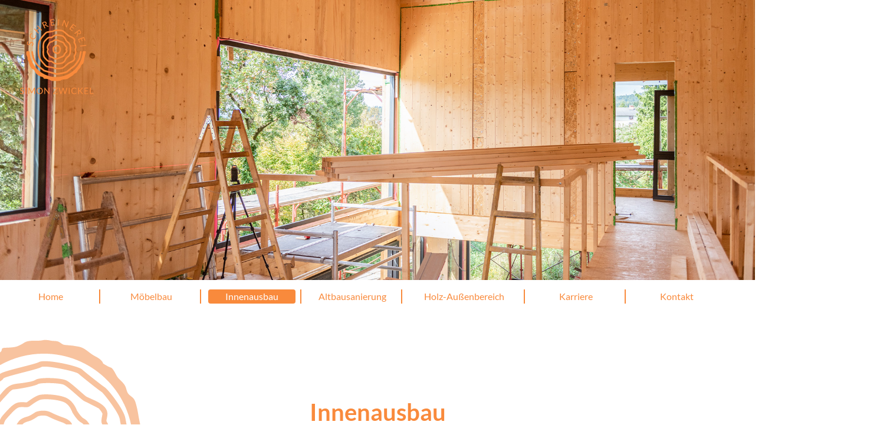

--- FILE ---
content_type: text/html; charset=utf-8
request_url: https://schreinerei-zwickel.de/innenausbau/
body_size: 11574
content:
<html><head><meta charset='utf-8' />
<meta name='theme-color' content='#f98a3c'>
<meta name='viewport' content='width=device-width, initial-scale=1' />
<title>Innenausbau | Schreinerei Simon Zwickel</title>
<meta name='description' content='Unsere Bautischlertätigkeit umfasst im Innenausbau das Verlegen von Holzbodenbelägen, die Beschaffung und das Montieren von Türen, die Herstellung und Montage von Deckenverkleidungen, Holztreppen sowie Fenstersimsen. Weitere Dienstleistungen gerne auf Anfrage.'>
<meta name='keywords' content='inherit'>
<link rel='stylesheet' type='text/css' href='https://schreinerei-zwickel.de/site/templates/styles/bootstrap-reboot.min.css'  />
<link rel='stylesheet' type='text/css' href='https://schreinerei-zwickel.de/site/templates/styles/bootstrap.min.css'  />
<link rel='stylesheet' type='text/css' href='https://schreinerei-zwickel.de/site/templates/styles/slick.css'  />
<link rel='stylesheet' type='text/css' href='https://schreinerei-zwickel.de/site/templates/styles/slick-theme.css'  />
<link rel='stylesheet' type='text/css' href='https://schreinerei-zwickel.de/site/templates/styles/main.css'  />
<script src='https://schreinerei-zwickel.de/site/templates/scripts/jquery-3.6.1.min.js'></script><script src='https://schreinerei-zwickel.de/site/templates/scripts/bootstrap.bundle.min.js'></script><script src='https://schreinerei-zwickel.de/site/templates/scripts/slick.min.js'></script><script src='https://schreinerei-zwickel.de/site/templates/scripts/scroll-entrance.js'></script><script src='https://schreinerei-zwickel.de/site/templates/scripts/app.js'></script></head><body class='defaultpage id_1026'><div class='logo'><a href='https://schreinerei-zwickel.de/'><img src='https://schreinerei-zwickel.de/site/templates/img/logo-schreinerei_zwickel.svg' title='Schreinerei Simon Zwickel' alt='Schreinerei Simon Zwickel' /></a></div><div class='row heroBox'><div class='col-12 noPadding'><div id='heroSlider' class='carousel slide hero' data-bs-ride='true' data-bs-touch='true'><div class='carousel-inner'><div class='carousel-item active'><img src=/site/assets/files/1067/header-unterseite_innenausbau.jpg class='d-block w-100' alt=''></div></div></div></div></div><div class='row desktop mainmenu'><div class='col-xxl-10 col-12 offset-xxl-1'><ul class='mainMenuList'><li><a href='/'>Home</a></li><li class=''><a href='/mobelbau/'>Möbelbau</a></li><li class='act'><a href='/innenausbau/'>Innenausbau</a></li><li class=''><a href='/altbausanierung/'>Altbausanierung</a></li><li class=''><a href='/holz-aussenbereich/'>Holz-Außenbereich</a></li><li class=''><a href='/karriere/'>Karriere</a></li><li class=''><a href='/kontakt/'>Kontakt</a></li></ul></div></div><div class='row pageContent'><div class='col-12'><h1>Innenausbau</h1 data-entrance='fade'><div class='teaser' data-entrance='from-left'><p><strong>Unsere Bautischlertätigkeit umfasst im Innenausbau das Verlegen von Holzbodenbelägen, die Beschaffung und das Montieren von Türen, die Herstellung und Montage von Deckenverkleidungen, Holztreppen sowie Fenstersimsen. Weitere Dienstleistungen gerne auf Anfrage.</strong></p>

<p>Die Ausgestaltung von Innenräumen hat im holzverarbeitenden Handwerk einen hohen Stellenwert, da sich bauliche Anforderungen mit Fragen der Wohnlichkeit und Nachhaltigkeit verbinden.</p>

<p>Hierzu planen, produzieren und montieren wir Holzböden, beispielsweise Dielenböden, Parkett- oder Laminatböden sowie Fenstersimse.</p>

<p>Gleiches gilt für die Produktion und Montage von Holzdecken, die wir insbesondere an der baulichen Beschaffenheit des Raumes und des Gebäudes orientieren.</p>

<p>Bei der Auswahl von Türen stehen wiederum die individuellen Anforderungen im Vordergrund: Sollen sie in besonderem Maße geräuschdämmend gefertigt, mit Licht- oder Blickdurchlässen ausgestattet oder besonderen Sicherheitsbedürfnissen entsprechen?</p></div></div></div><div class='row ContentBlocks'><div class='col-12 ContentBlocksiInner'><div class='row'><div class='contCol col-12 colored_1' data-entrance="from-left"><div class='rowHeadline'><h2>Projekte</h2></div><div class='rowIMG split_50 '><img src='/site/assets/files/1111/projekte_innenausbau_01.jpg' alt=''/></div><div class='rowText split_50'><p><strong>Parkettböden tragen sehr zum Wohlbefinden in Innenräumen bei.</strong></p>

<p>Parkettböden laden ein, die Bodenfläche als Teil des Wohnraums bewusst wahrzunehmen.</p>

<p>Eine besonders hochwertige Optik vermittelt ein Parkettboden in geräucherter, gebürsteter und sägerauer Eiche.</p>

<p>Beim Verlegen dieses Parketts waren viele Detaillösungen sauber auszuarbeiten, wie beispielsweise die Fugen zum gefliesten Bereich vor dem Fenster, vor dem Kaminofen und die sichtbaren Fugen zu den bodentiefen Fenstern.</p></div></div><div class='contCol col-12 colored_' data-entrance="from-right"><div class='rowIMG split_50 mobile'><img src='/site/assets/files/1112/projekte_innenausbau_05.jpg' alt=''/></div><div class='rowText split_50'><p><strong>Dachfensterfutter gestalten schöne und funktionale Dachschrägen.</strong></p>

<p>Das helle Fichtenholz wurde passend zum Dachgebälk und zur Verschalung ausgewählt. Es transportiert das Licht ungehindert in den Innenraum.</p>

<p>Schon beim Aufmaß und bei den Zuschnitten ist genau darauf geachtet worden, dass die Winkel stimmen: Nach unten senkrecht und nach oben waagerecht, so dass die Luft gut zirkulieren kann und sich keine Feuchtigkeit in den Ecken bildet.</p></div><div class='rowIMG desktop split_50'><img src='/site/assets/files/1112/projekte_innenausbau_05.jpg' alt=''/></div></div><div class='contCol col-12 colored_1' data-entrance="from-right"><div class='rowIMG split_50 '><img src='/site/assets/files/1113/projekte_innenausbau_03-1.jpg' alt=''/></div><div class='rowText split_50'><p><strong>Fenstersimse aus massivem Holz laden zum Verweilen ein.</strong></p>

<p>Gemütlich am Fenster lehnen, den Regentropfen zusehen und ein paar Schlucke warmen Tee genießen.</p>

<p>Der massive Eichenfenstersims ist den Wänden angepasst, hat eine schützende Oberfläche und speichert die aufsteigende Wärme der Heizung.</p></div></div><div class='contCol col-12 colored_'><div class='rowIMG split_50 mobile'><img src='/site/assets/files/1069/projekte_innenausbau_02.jpg' alt=''/></div><div class='rowText split_50'><p><strong>Oberflächen, die Helligkeit weitergeben</strong></p>

<p>Der leicht zurückgesetzte Sockel unterstreicht zusätzlich den dezenten Stil des Einbaumöbels, das nach Anfertigung und Montage nun exakt passt.</p>

<p>Unterstützt wird dies durch das ausgewählte massive Tannenholz, das mit einer hellen Glasur überzogen, sowohl die Tonalität der auch sonst bereits verbauten Hölzer aufgreift, als auch die Helligkeit des ansonsten fensterlosen Flures verstärkt.</p></div><div class='rowIMG desktop split_50'><img src='/site/assets/files/1069/projekte_innenausbau_02.jpg' alt=''/></div></div><div class='contCol col-12 colored_1' data-entrance="from-right"><div class='rowIMG split_50 '><img src='/site/assets/files/1068/projekte_innenausbau_01.jpg' alt=''/></div><div class='rowText split_50'><p><strong>Einbauschrank mit funktionalem Anspruch</strong></p>

<p>Der schlichte und formschöne Einbauschrank mit Garderobenstange, vier Ablagefächern und einem Schubfach, passt ideal in eine Flur-Nische im Erdgeschoss eines Einfamilienhauses aus den sechziger Jahren.</p>

<p>Nach dem Ausmessen galt es bereits in der Entwurfsphase dieser Innenausbaumaßnahme, sowohl den Rhythmus der Fugenelemente und Stege der bereits vorhandenen, benachbarten Türen aufzugreifen, als auch gleichzeitig die Funktion und Aufgabe einer offenen Garderobe zu erfüllen.</p></div></div><div class='contCol col-12 colored_' data-entrance="from-right"><div class='rowIMG split_50 mobile'><img src='/site/assets/files/1101/img-20230321-wa0001.jpg' alt=''/></div><div class='rowText split_50'><p><strong>Mehr Freiraum durch neue Türen und mehr Wärme durch neuen Holzboden</strong></p>

<p>Da bei der hier ausgebauten Wohnung die Türöffnungen zu klein waren, wurden zunächst die Wände aufgesägt, verbreitert und mit einer neuen Umfassungszarge versehen. Anschließend konnten die normgefertigten Türen eingesetzt werden, die nun einen bequemen Durchgang ermöglichen.</p></div><div class='rowIMG desktop split_50'><img src='/site/assets/files/1101/img-20230321-wa0001.jpg' alt=''/></div></div></div></div></div><div class='row contactBox justify-content-center' data-entrance='fade'><div class='contacttext col-12 col-md-6 col-xxl-5 offset-xxl-1'><p>Vereinbaren Sie mit uns einen Termin!<br />
Wir beraten Sie gerne!</p></div><div class='col-12 col-md-6 col-xxl-5 offset-xxl-1'><div class='contanctInfo'><a href='mailto:info@schreinerei-zwickel.de'><img src='https://schreinerei-zwickel.de/site/templates/img/icons/mail_white.svg'/>info@schreinerei-zwickel.de</a></div><div class='contanctInfo'><a href='tel:+491773185871'><img src='https://schreinerei-zwickel.de/site/templates/img/icons/telefon_white.svg'/>0177 318 58 71</a></div></div></div><div class='row spacerImage' data-entrance='from-right'><div class='col-12'><img src='/site/assets/files/1026/bildtrenner_innenausbau.jpg'/></div></div><div class='row footerText' data-entrance='fade'><div class='col-12 col-xxl-10 offset-xxl-1 footerTextBlock'><h2>Wir arbeiten in folgenden Orten der Umgebung:</h2>

<p>Tübingen, Ammerbuch, Rottenburg, Seebronn, Hirschau, Wurmlingen, Derendingen, Dusslingen, Gomaringen, Nehren, Mössingen, Ofterdingen, Bodelshausen, Sonnenbühl, Trochtelfingen, Gomadingen, Hohenstein, St. Johann, Lichtenstein, Unterhausen, Pfullingen, Eningen unter Achalm, Münsingen, Bad Urach, Metzingen, Riederich, Kirchentellinsfurt, Kusterdingen, Neckartenzlingen, Neckartailfingen, Nürtingen, Bempflingen, Aichtal, Grötzingen, Waldenbuch, Weil im Schönbuch, Walddorfhäslach, Schönaich, Bebenhausen, Wannweil, Dettingen Erms, Dettenhausen, Hagelloch, Grafenberg, Frickenhausen, Großbettlingen, Altenriet, Schlaitdorf, Pliezhausen, Wankheim, Mähringen, Unterjesingen, Pfäffingen, Poltringen, Gammertingen, Reutlingen mit Stadtbezirken, Bad Urach.</p></div></div><div class='row footer'><div class='col-12 col-xxl-10 offset-xxl-1'><p class='footerMenu'><a href='/footer/impressum/'>Impressum</a><a href='/footer/datenschutz/'>Datenschutz</a></p><p><strong>Schreinerei Simon Zwickel</strong><br />
Mittelstädter Straße 34, 72768 Reutlingen</p></div><div class='mobileFooterBar mobile'><div class='mobileMenuBTN mobileMenuSecment'><a href='javascript:toggleMobileMenu();'><img src='https://schreinerei-zwickel.de/site/templates/img/icons/menu_white.svg'/></a></div><div class='mobilePhone mobileMenuSecment'><a href='tel:+491773185871'><img src='https://schreinerei-zwickel.de/site/templates/img/icons/telefon_white.svg'/></a></div><div class='mobileMail mobileMenuSecment'><a href='mailto:info@schreinerei-zwickel.de'><img src='https://schreinerei-zwickel.de/site/templates/img/icons/mail_white.svg'/></a></div></div><div class='mobileMenu'><div class='logoMenu'><a href='https://schreinerei-zwickel.de/'><img src='https://schreinerei-zwickel.de/site/templates/img/logo-schreinerei_zwickel.svg' title='Schreinerei Simon Zwickel' alt='Schreinerei Simon Zwickel' /></a></div><ul class='mobileList'><li><a href='/'>Home</a></li><li class=''><a href='/mobelbau/'>Möbelbau</a></li><li class='act'><a href='/innenausbau/'>Innenausbau</a></li><li class=''><a href='/altbausanierung/'>Altbausanierung</a></li><li class=''><a href='/holz-aussenbereich/'>Holz-Außenbereich</a></li><li class=''><a href='/karriere/'>Karriere</a></li><li class=''><a href='/kontakt/'>Kontakt</a></li></ul></div></body></html>

--- FILE ---
content_type: text/css
request_url: https://schreinerei-zwickel.de/site/templates/styles/main.css
body_size: 7319
content:
/* 

Colors:

orange: #f98a3c ; rgba(249,138,60,1.0)
black: #000000; 


*/ 
@import url('lato.css');


body{
	font-family: 'Lato', sans-serif;
	overflow-x:hidden;
	overflow-y:auto;
}

.noPadding{
	padding:0 !important;
}

.mobile{
	display:none;
}




.logo{
	position:absolute;
	top:2em;
	left:2em;
	width:10%;
	height:auto;
	z-index:50;
}
/******MainMenu*****************/
.mainMenuList{
	padding:0;
	margin:1em 0 1em 0;
	list-style:none;
	font-size:1.5em;
}

.mainMenuList li{
	float:left;
	width:13%;
	text-align:center;
	margin: 0 0em 0 0.25em;
	padding:0 0.5em 0 0.5em;
	border-right:2px solid #f98a3c;
	transition:0.5s;
}
.mainMenuList li:nth-child(5){
	width:16%;
}


.mainMenuList li:last-child{
	border:none;
}

.mainMenuList li.act a, .mainMenuList li:hover a{
	background:#f98a3c;
	border-radius:0.25em;
}

.mainMenuList li.act a, .mainMenuList li:hover a{
	color:white;
}

.mainMenuList li a{
	display:block;
	text-decoration:none;
	color:#f98a3c;
	transition:0.5s;
}
/******MainMenu END*****************/
/******Content*****************/

.pageContent{
	margin-top:3em;
	padding:1em;
	font-size:1.25em;
	background-image:url(../img/icons/baumstumpf_beab.svg);
	background-repeat:no-repeat;
	background-size:50vh;
	background-position:-10% -20%;
	
}

.defaultpage .pageContent{
	background-position:-10% 0%;
}


.teaser{
	width:70%;
	margin:0 15% 0 15%;
}

.teaser a{
	color:#f98a3c;
}

p a{
	color:#f98a3c;
}

.id_1036 .teaser{
	text-align:center;	
}
h1{
	font-size:2em;
	color:#f98a3c;
	font-weight:bold;
	text-align:center;
	margin-top:2em;
	margin-bottom:1.5em;
}

/******Content END*****************/
/******CardCarousel *****************/
.services{
	background:#f98a3c;
	padding:2em 0 4em 0;
	margin-bottom:2em;
}

.slideritem{
	padding:0 0.5em 0 0.5em;
}

.innerCard{
	padding:1em;
	text-align:center;
}

.innerCard a{
	text-decoration:none;
	color:white;
}

.innerCard img{
	width:80%;
	height:auto;
	margin:20% 10% 5% 10%;
	border:5px solid white;
	transition:0.5s;
}



.slick-current img{
	width:100%;
	height:auto;
	margin:6% 0% 5% 0%;
	border:5px solid white;
}

.innerCard .btn{
	background:white;
	border:2px solid white;
	color:#f98a3c;
	transition:0.5s;
}

.innerCard .btn:hover{
	background:none;
	color:white;
}
.slick-dots li button{
	width:0.5em;
	height:0.5em;
}
.slick-dots li button:before{
	font-size:20px;
	transition:0.5s;
}
.slick-dots li button:before, .slick-dots li.slick-active button:before{
	color:white;
	width:0.5em;
	height:0.5em;
	
}



/******CardCarousel END*****************/

/******Contactbox *****************/

.contactBox{
	margin-top:3em;
	margin-bottom:3em;
	padding-top:1.5em;
	padding-bottom:1.5em;
	background:#f98a3c;
	color:white;
	font-size:1.25em;
}


.contactBox a{
	color:white;
	text-decoration:none;
	line-height: 200%;
}

.contacttext{
	line-height: 200%;
}

.contactBox a:hover{
	text-decoration:underline;
}

.contanctInfo img{
	width:1.5em;
	height:auto;
	margin-right:0.5em;
}

.ContentBlocks{
	margin-top:2em;
	margin-bottom:2em;
}

.rowHeadline h2{
	text-align:center;
	margin-bottom:1em;
	font-weight:bold;
}

.colored_1{
	background:#f98a3c;
	color:white;
}

.contCol{
	padding:2em 15% 2em 15%;
	
}

.split_50{
	float:left;
	width:50%;
}

.split_50 img{
	width:90%;
	height:auto;
	margin:0em 5% 1em 5%;
}
.split_100{
	width:80%;
}
.split_100 img{
	width:190%;
	height:auto;
	margin: 0em 0% 0em 10%;
}

.singeleImage{
	padding:2em 15% 2em 0;
}

.singeleImage .split_100 img{
	width:110%;
}

/******Contactbox END*****************/
/******Footer*****************/
.footerText{
	font-size:1.25em;
	margin-top:2em;
	padding-bottom:2em;
	background-image:url(../img/icons/baumstumpf_beab.svg);
	background-repeat:no-repeat;
	background-size:30vh;
	background-position:105% 400%;
}

.defaultpage .footerText{
	background-position:105% -40%;
}

.footerText h2{
	margin-bottom:1em;
	color:#f98a3c;
	font-weight:bold;
}

.footer{
	font-size:1.25em;
	background:#f98a3c;
	color:white;
	padding-top:2em;
	padding-bottom:2em;
	text-align:center;
}

.footer a{
	color:white;
	text-decoration:none;
}

.footer a:hover{
	text-decoration:underline;
}

.footerMenu{
	text-align:center;
}

.footerMenu a:first-child{
	border-right: 2px solid white;
	margin-right:0.5em;
	padding-right:0.5em;
}



.adress{
	text-align:left;
	padding-left:15%;
}

/******Footer END*****************/

.spacerImage img{
	width:100%;
	height:auto;
}
/******Mobile Menu*****************/

.mobileMenu{
	display:none;
	position:fixed;
	top:0;
	left:0;
	width:100%;
	height:100vh;
	z-index:51;
	background: rgba(255, 255, 255, 0.48);
	padding-bottom:15em;
	
	box-shadow: 0 4px 30px rgba(0, 0, 0, 0.1);
	backdrop-filter: blur(10px);
	-webkit-backdrop-filter: blur(10px);
	border: 1px solid rgba(255, 255, 255, 0.3);
	/* From https://css.glass */
	background: rgba(255, 255, 255, 0.48);
	
	box-shadow: 0 4px 30px rgba(0, 0, 0, 0.1);
	backdrop-filter: blur(10px);
	-webkit-backdrop-filter: blur(10px);
	border: 1px solid rgba(255, 255, 255, 0.3);
	
}

.logoMenu{
	text-align:center;
}

.logoMenu img{
	margin:1em 0 2em 0;
	width:25%;
	height:auto;
}

.mobileList{
	float:left;
	width:100%;
	
	margin:1em 0 0 0;
	padding:0;
}

.mobileList li{
	float:left;
	width:100%;
	text-align:center;
}
.mobileList .act a{
	font-weight:bold;
	text-decoration:underline;
}
.mobileList li a{
	font-size:1.5em;
	color:#f98a3c;
	text-decoration:none;
}

.closeBTNMenu{
	float:left;
	width:100%;
	text-align:right;
	background:#f98a3c;
	padding:0.25em;
}

.closeBTNMenu img{
	width:1em;
	height:auto;
}


.mobileFooterBar{
	position:fixed;
	bottom:0;
	left:0;
	width:100%;
	z-index:100;
	
}

.mobileMenuSecment{
	text-align:center;
	width:33%;
	float:left;
	background:white;
	padding:2em 0 2em 0;
	border-top:2px solid #f98a3c;
	padding-bottom:3em;
}

.mobileMenuSecment a{
	background:#f98a3c;
	padding:1.5em;
	border-radius:50%;
}

.mobileFooterBar img{
	width:1.5em;
	height:auto;
	transition:0.5s;
}

/******Mobile Menu END*****************/
@media only screen and (min-width: 1441px) and (max-width: 1680px) {
	.mainMenuList{
		font-size: 1.25em;
	}

}

@media only screen and (min-width: 1301px) and (max-width: 1440px) {
	.mainMenuList{
		font-size: 1em;
	}

}

@media only screen and (min-width: 1000px) and (max-width: 1300px) {
	.contacttext, .footerText{
		padding-left:2em;
		padding-right:2em;
	}
	
	.landing .pageContent{
		    background-position: -10% 0%;
	}
	
	.mainMenuList{
		font-size: 1em;
	}
	
}
@media only screen and (max-width: 900px) {
	
	.ContentBlocks img{
		widht:100%;
	}
	
	.split_50{
		width: 100%;
	}
	
	.split_100 img{
		width: 120%;
		margin:0;
	}
	
	body{
		overflow-x:hidden;
	}
	
	.logo{
		width:100%;
		background:white;
		position:relative;
		top:0;
		left:0;
		text-align:center;
		padding:1.5em;
	}
	
	.logo img{
		width:50%;
		height:auto;
	}
	
	.mobile{
		display:block;
	}
	.desktop{
		display:none;
	}
	
	.slick-arrow{
		display:none !important;
	}
	
	.pageContent{
		margin-top:0;
		padding:2em 0 1em 0;
		font-size:1em;
		background-position: -50vw -20vh;
	}
	
	.contactbox{
		font-size:1em;
		text-align:center;
	}
	
	.contacttext{
		padding:1em;
		font-size:1em;
		
	}
	
	.contanctInfo{
		padding:0 1em 0 1em;
		font-size:1em;
		line-height:200%;
		
	}
	
	 .adress{
		font-size:1em;
		text-align:center;
		padding-left:0;
	}
	
	.footerMenu{
		margin-top:1em;
		margin-bottom:1em;
		border-top:2px solid white;
		border-bottom:2px solid white;
	}
	
	.footerText{
		padding:1em;
		font-size:1em;
	}
	
	.footer{
		padding-bottom:15em;
		font-size:1em;
		text-align:center;
	}
	
}	


--- FILE ---
content_type: image/svg+xml
request_url: https://schreinerei-zwickel.de/site/templates/img/icons/baumstumpf_beab.svg
body_size: 11643
content:
<?xml version="1.0" encoding="UTF-8" standalone="no"?><!DOCTYPE svg PUBLIC "-//W3C//DTD SVG 1.1//EN" "http://www.w3.org/Graphics/SVG/1.1/DTD/svg11.dtd"><svg width="100%" height="100%" viewBox="0 0 596 596" version="1.1" xmlns="http://www.w3.org/2000/svg" xmlns:xlink="http://www.w3.org/1999/xlink" xml:space="preserve" xmlns:serif="http://www.serif.com/" style="fill-rule:evenodd;clip-rule:evenodd;stroke-linejoin:round;stroke-miterlimit:2;"><path d="M341.7,296.7l0.1,-0.3c2.1,-10.2 -6.4,-29 -11.6,-34.8c-6.1,-6.9 -17.3,-8.3 -25.6,-8.3c-4.8,0 -8.1,0.5 -8.8,0.6c-2.2,0.3 -4.1,1.6 -5.2,3.4l-0.3,0.3c-0.9,0.8 -3.7,3 -11.2,5.7c-14.8,5.4 -16.5,23.4 -15.3,33.2l0,0.4c-1.3,9.8 0.5,27.8 15.3,33.2c7.5,2.7 10.3,4.9 11.2,5.7l0.3,0.3c1.1,1.9 3,3.2 5.1,3.4c1.8,0.3 5.1,0.6 8.8,0.6c8.3,0 19.5,-1.4 25.6,-8.3c5.3,-6.1 13.7,-24.6 11.6,-34.9l-0,-0.2Zm-13.5,3.4l0.1,0.3l-0,0.3c-0.2,4.4 -4,16.7 -8.6,21.9c-2.3,2.6 -9,3.6 -15.3,3.6c-1.2,0 -2.5,0 -3.6,-0.1l-0.5,0l-0.3,-0.3c-3.3,-3.1 -8.6,-6 -15.9,-8.7c-8.1,-3 -6.2,-18.8 -6.1,-18.9l-0,-2.8c-0,-0.1 -1.9,-15.8 6.2,-18.8c7.3,-2.7 12.6,-5.6 15.9,-8.7l0.3,-0.3l0.5,0c7.3,-0.4 16.2,0.5 19,3.5c4.6,5.2 8.4,17.5 8.6,21.9l-0,0.3l-0.1,0.3c-0.4,1 -0.5,2.2 -0.4,3.3c-0.4,1.1 -0.2,2.2 0.2,3.2Z" style="fill:#f18840;fill-opacity:0.5;fill-rule:nonzero;"/><path d="M400.1,296.7l0.4,-0.6c4.8,-8.4 3.6,-18.3 1,-24.2c-0.4,-0.8 -0.9,-1.6 -1.5,-2.1l-10.3,-10.4c-3.3,-3.7 -9.7,-12.2 -11.1,-18c-3,-12.5 -20.3,-18.9 -23.7,-20.1c0,0 -19.6,-6.6 -36,-15c-6.3,-3.3 -13.6,-4.9 -21.6,-4.9c-10.5,0 -18.9,2.9 -20.5,3.5c-0.6,0.2 -1,0.4 -1.5,0.8c-4.6,3.2 -13.6,8.8 -17.8,10.6c-1.7,0.7 -3.6,1.3 -5.5,1.9l-1,0.3c-4.6,1.4 -9.8,3 -15.6,6.6c-7.4,4.7 -15.7,17.9 -24.6,39.4c-4.7,11.2 -0.4,24.7 2.6,31.7l0.2,0.5l-0.2,0.5c-3,7 -7.4,20.4 -2.6,31.7c8.9,21.5 17.2,34.7 24.6,39.4c5.6,3.6 10.7,5.2 15.2,6.6l0.7,0.2c2,0.6 4.1,1.2 6.1,2.1c4.1,1.7 13.1,7.4 17.8,10.6c0.5,0.3 0.9,0.6 1.4,0.7c0.2,0.1 8.9,3.5 20.6,3.5c8,0 15.3,-1.6 21.6,-4.9c16.3,-8.4 36,-15 36.1,-15.1c3.3,-1.1 20.6,-7.5 23.6,-20c1.3,-5.5 7.3,-13.7 11,-17.9l10.4,-10.5c0.6,-0.6 1.1,-1.3 1.5,-2.2c2.5,-5.9 3.8,-15.7 -1,-24.2l-0.3,-0.5Zm-14.9,-0.2c-0.2,2.2 0.5,4.2 1.8,5.7c3.7,4.1 2.9,9.5 2.2,12.3l-0.1,0.3l-9.7,9.7c-0.1,0.1 -11.6,12.8 -14.3,24.1c-0.9,3.6 -9.2,8.3 -14.6,10.1c-0.2,0.1 -20.4,6.8 -37.9,15.8c-5,2.6 -10.4,3.4 -15.3,3.4c-7.1,-0 -13,-1.7 -14.7,-2.3l-0.3,-0.2c-4.3,-2.9 -13.8,-9 -19.5,-11.4c-2.6,-1.1 -5.2,-1.8 -7.4,-2.5l-0.4,-0.1c-4.1,-1.3 -8,-2.5 -12.2,-5.1c-4.5,-2.8 -12,-15.7 -19.2,-32.9c-3,-7.3 1.6,-19.1 3.6,-23.1c0.6,-1.2 0.9,-2.5 0.7,-3.7c0.1,-1.5 -0.1,-2.8 -0.7,-4c-2,-3.9 -6.6,-15.8 -3.6,-23c7.2,-17.2 14.7,-30.1 19.2,-33c4.2,-2.6 8.1,-3.8 12.2,-5.1l0.4,-0.1c2.7,-0.8 5,-1.5 7.4,-2.5c5.8,-2.4 16,-9 19.4,-11.4l0.3,-0.2c5.2,-1.6 18.6,-4.7 29.9,1.1c17.7,9.1 37.7,15.8 37.9,15.8c5.6,2 13.8,6.5 14.6,10.2c2.7,11.3 14.2,24 14.4,24.1l0.2,0.3l9.4,9.5l0.1,0.3c0.8,2.8 1.5,8.2 -2.2,12.3c-1.2,1.7 -1.8,3.7 -1.6,5.6Z" style="fill:#f18840;fill-opacity:0.5;fill-rule:nonzero;"/><path d="M474.7,366.5c-0.2,-1 -0.4,-2.2 -0.2,-3.4c0.3,-1.2 0.8,-2.1 1.2,-2.9c13.6,-24 16.2,-44.6 7.9,-63l-0.2,-0.5l0.2,-0.5c8.3,-18.4 5.7,-39 -7.9,-63c-0.5,-0.8 -1,-1.7 -1.2,-2.8c-0.2,-1.3 0,-2.5 0.2,-3.5c0.3,-1.4 0.6,-2.8 0.9,-4.3c1,-4.5 1.9,-9.1 1.6,-13.4c-1.4,-21.4 -25.8,-32.2 -45.4,-40.9c-4.7,-2.1 -9.2,-4.1 -13.1,-6.1c-2.2,-1.1 -8.8,-6.9 -17.9,-14.9l-1.6,-1.4c-14.1,-12.4 -28.7,-25.3 -37.6,-29.6c-7.9,-3.8 -29.3,-6.5 -51,-6.5c-17.6,0 -30.5,1.8 -34.6,4.9c-6.4,4.1 -15.2,5.5 -23.1,6.8c-2.2,0.4 -4.4,0.7 -6.3,1.1c-4.7,0.9 -9.7,1.5 -14.5,2c-10.3,1.1 -20.9,2.3 -29.9,7.5c-9.8,5.7 -17.3,14.8 -24.5,23.6c-2.1,2.5 -4.2,5 -6.3,7.5c-16.8,19.3 -37.8,43.4 -43.3,72.4c-3.3,17.1 -4.8,36.2 -4.6,58.5l0,2.1l0.2,0.6l-0.3,0.5l0,2c-0.2,22.3 1.3,41.5 4.6,58.6c5.6,29 26.5,53.1 43.3,72.4c2.1,2.4 4.2,4.9 6.3,7.5c7.2,8.8 14.7,17.9 24.5,23.6c9,5.2 19.6,6.4 29.9,7.5c4.8,0.5 9.7,1.1 14.5,2c2,0.4 4.1,0.7 6.3,1.1c7.8,1.3 16.7,2.7 23,6.7c4.2,3.1 17.1,5 34.7,5c21.7,0 43.2,-2.7 51,-6.5c8.8,-4.3 23.1,-16.9 37,-29.1l0.6,-0.5c8.5,-7.5 17.1,-15 19.5,-16.3c3.9,-2 8.4,-4 13.2,-6.2c19.6,-8.7 43.9,-19.5 45.3,-40.9c0.3,-4.4 -0.7,-9 -1.7,-13.4c-0.1,-1.5 -0.4,-2.9 -0.7,-4.3Zm-9.9,-15c-6.3,5.7 -4.3,15.3 -2.7,23.8c0.7,3.7 1.3,6.5 1.2,7.7c-0.5,3 -5.5,9.9 -10,14.9l-0.4,0.3c-3.4,1.8 -33.4,17.3 -39.8,20.1c-3.9,1.7 -10.3,7.3 -23.2,18.6c-13.7,12.1 -27.7,24.2 -34.4,27.5c-7.3,3.5 -27.7,5.1 -45.1,5.1c-12.2,-0 -22.8,-0.8 -26.2,-2.2c-10.1,-6.8 -60.3,-15.3 -71.6,-15.9l-0.5,-0.1c-5.4,-2.6 -10.2,-7.8 -14.3,-12.4c-1,-1.1 -2,-2.2 -2.9,-3.1c-26.2,-27.8 -50.1,-55.7 -54.8,-90.8c-2.1,-15.4 -3,-31.3 -2.8,-47.4l0,-1.9c-0.3,-16 0.7,-32 2.8,-47.4c4.7,-35.1 28.6,-63 54.8,-90.8c0.9,-1 1.9,-2 2.9,-3.1c4.2,-4.6 8.9,-9.8 14.3,-12.4l0.5,-0.1c11.2,-0.5 61.4,-8.9 71.4,-15.7c8.4,-3.6 59,-3.2 71.5,2.7c6.8,3.3 20.7,15.4 34.4,27.5c12.9,11.4 19.3,16.9 23.2,18.6c6.4,2.8 36.4,18.3 39.8,20.1l0.4,0.3c4.5,5.1 9.4,12 9.9,14.7c0.1,1.4 -0.5,4.2 -1.2,7.7c-1.7,8.6 -3.6,18.3 2.5,23.9c4.2,4.7 13.3,30.1 8.6,42.5c-0.4,1 -0.7,1.8 -1,2.6l-0.7,1.8c-0.4,0.5 -0.7,1.1 -0.9,1.8c-0.8,2.5 -1.2,4.5 -1.1,6.2c-0.1,1.8 0.3,4 1.1,6.3c0.2,0.6 0.5,1.2 0.9,1.8l0.7,1.7c0.3,0.8 0.6,1.6 1,2.6c4.9,12.6 -4.2,37.9 -8.3,42.5Z" style="fill:#f18840;fill-opacity:0.5;fill-rule:nonzero;"/><path d="M438.1,295.5c0,0 -1.4,-20.2 -2.3,-31.6c-1.1,-13.8 -12.7,-35.1 -25.5,-40.9c-5.6,-2.6 -14.5,-15.2 -18.8,-22.5c-1.7,-4.7 -10.9,-27.5 -31.7,-36c-14.8,-6.1 -38.1,-8.8 -54.6,-8.8c-9.2,0 -16.6,0.8 -20.9,2.3c-10.2,3.5 -22,12 -29.1,17.1l-0.8,0.5c-1.1,0.8 -2,1.5 -2.7,2l-0.5,0.2c-1.1,0.2 -3.3,0.1 -5.9,0c-5.2,-0.3 -10.6,-0.5 -16.8,0.4c-14,2.2 -26.1,15.7 -44.3,36.3l-1.3,1.5c-19.2,21.7 -12.8,74.6 -12,80.5l0,0.4c-0.8,6 -7.2,58.9 12,80.5l1.3,1.5c18.3,20.6 30.3,34.1 44.3,36.3c6.4,1 12,0.7 16.5,0.4c1.7,-0.1 3.1,-0.1 4.2,-0.1c0.9,-0 1.5,-0 2,0.1l0.6,0.2c0.7,0.5 1.6,1.2 2.7,2l0.7,0.5c7.1,5.1 18.9,13.6 29.2,17.1c4.3,1.5 11.8,2.3 20.9,2.3c16.5,-0 39.8,-2.7 54.6,-8.8c20.7,-8.5 29.9,-31.3 31.6,-35.8c4.4,-7.5 13.3,-20.1 18.9,-22.7c12.8,-5.8 24.4,-27.1 25.5,-40.8c0.9,-11.3 2.3,-31.1 2.3,-31.8c0,-0 0,-0.3 -0.1,-0.7l0,-1.6Zm-16.2,32.9c-0.8,10 -10.4,26.1 -17.3,29.3c-11.4,5.2 -23.3,25 -25.5,28.9c-0.2,0.4 -0.4,0.9 -0.6,1.3c-1.4,3.8 -8.6,21.9 -23.9,28.1c-13,5.3 -34.4,7.9 -49.7,7.9c-7.1,0 -12.9,-0.5 -15.9,-1.6c-8.6,-3 -20.4,-11.6 -26.1,-15.7l-1.5,-1.1c-0.9,-0.7 -1.7,-1.2 -2.3,-1.6c-4.1,-2.8 -9,-2.5 -14.7,-2.2c-3.9,0.2 -8.6,0.4 -13.7,-0.3c-9,-1.4 -20.9,-14.8 -36,-31.8l-1.3,-1.5c-15.4,-17.3 -8.6,-69.1 -8.6,-69.6c0.1,-0.6 0.1,-1 0,-1.5l-0.1,-0.3l0.1,-0.3c0.1,-0.5 0.1,-0.9 0,-1.5c-2,-14.5 -4.2,-55.2 8.5,-69.7l1.8,-2c14.9,-16.7 26.6,-30 35.5,-31.4c5.2,-0.7 9.9,-0.5 13.6,-0.3c5.8,0.3 10.7,0.6 14.7,-2.2c0.7,-0.4 1.5,-1 2.4,-1.7l1.4,-1c5.8,-4.2 17.6,-12.8 26.2,-15.7c9.8,-3.4 46.6,-1.5 65.7,6.2c15.3,6.2 22.5,24.3 23.8,27.9c0.2,0.7 0.4,1.1 0.7,1.6c3.2,5.4 14.6,23.8 25.5,28.8c7,3.1 16.5,19.3 17.3,29.3c0.9,11.3 2.2,31.4 2.2,31.6c0,0.7 -1.3,20.9 -2.2,32.1Z" style="fill:#f18840;fill-opacity:0.5;fill-rule:nonzero;"/><path d="M48.1,324.5c0,-0.2 -0.1,-0.4 -0.1,-0.7c-0.2,-1.7 -0.4,-3.4 -0.5,-5.1c0.2,0.6 0.3,1.2 0.3,1.8c0.2,1.4 0.2,2.7 0.3,4Z" style="fill:#f18840;fill-opacity:0.5;fill-rule:nonzero;"/><path d="M577.4,278.2c-0.6,-4.5 -1.5,-9 -2.5,-13.5c-1.9,-8.2 -4.1,-16.3 -5.9,-24.4c-0.6,-2.8 -1.2,-5.7 -1.8,-8.5c-3.3,-15.4 -4.9,-31.4 -9.2,-46.5c-1.7,-5.8 -3.5,-13.4 -7.7,-18.1c-5.5,-6.3 -13.1,-9.2 -17,-17.1c-2.5,-5 -3.2,-10.8 -5.4,-16c-4.4,-10.1 -13.5,-16.5 -20.5,-24.5c-5.6,-6.4 -8,-14.5 -12.9,-21.4c-7.5,-10.5 -5,-5 -20,-13.5c-15,-8.5 -6.5,-4.5 -13,-12.5c-6.5,-8 -17,-12.5 -23,-16c-14.8,-8.7 -24.3,-21.2 -41.8,-24.6c-11.1,-2.2 -22.4,-3.6 -33.7,-4.3c-3.2,-0.2 -6.5,-0.4 -9.6,-1.5c-5,-1.9 -8.7,-6.3 -13.7,-8.3c-6.6,-2.8 -14.5,-1.2 -20.8,-2.7c-7.9,-1.8 -15.9,-2.8 -23.8,-1.1c-15.9,3.5 -37.7,-2.8 -53.1,8c-5,3.5 -7.5,4.5 -15,8c-7.5,3.5 -19.5,4.5 -35,5c-15.5,0.5 -8,5 -13.5,11c-5.5,6 -15,8 -21,9.5c-6,1.5 -20.5,8 -26.5,12c-6,4 -7.5,6 -14.5,12c-6.9,5.9 -12.1,14.5 -16.1,22.5c-3.9,7.7 -7,16.9 -15.2,21.2c-2.4,1.2 -5.1,1.9 -7.6,3.1c-3.8,1.7 -7.1,4.5 -10.1,7.5c-13.4,13.4 -18.4,28.8 -23.1,46.2c-2,7.4 -2.5,14.8 -6.4,21.5c-2.1,3.7 -4.9,7 -6.4,11c-3.2,8.2 -0.8,17.1 -3.1,25.4c-2,7.4 -6.1,14.5 -9,21.6c-1.4,3.3 -1.9,14.5 -1,26c-1,20.1 -1.5,46.9 -1.5,46.9c-0.8,11.4 -0.3,22.6 1,26c2.9,7 7,14.2 9,21.6c2.3,8.3 -0.1,17.3 3.2,25.4c1.6,4 4.3,7.3 6.4,11c3.9,6.7 4.5,14.1 6.5,21.4c4.7,17.5 9.7,32.8 23.1,46.3c3,3 6.2,5.8 10.1,7.5c2.5,1.1 5.2,1.8 7.6,3.1c8.2,4.2 11.3,13.5 15.2,21.2c4,8.1 9.2,16.6 16.1,22.5c7,6 8.5,8 14.5,12c6,4 20.5,10.5 26.5,12c6,1.5 15.5,3.5 21,9.5c5.5,6 -2,10.5 13.5,11c15.5,0.5 27.5,1.5 35,5c7.5,3.5 10,4.5 15,8c15.5,10.8 37.2,4.5 53.1,8c7.9,1.7 16,0.8 23.8,-1.1c6.3,-1.5 14.2,0.1 20.8,-2.7c4.9,-2.1 8.7,-6.5 13.7,-8.3c3.1,-1.1 6.3,-1.2 9.6,-1.5c11.3,-0.7 22.5,-2.1 33.7,-4.3c17.5,-3.4 26.9,-15.9 41.8,-24.6c6,-3.5 16.5,-8 23,-16c6.5,-8 -2,-4 13,-12.5c15,-8.5 12.5,-3 20,-13.5c4.9,-6.9 7.3,-15 12.9,-21.4c6.9,-8 16.2,-14.4 20.5,-24.5c2.3,-5.2 3,-10.9 5.4,-16c3.9,-8 11.5,-10.9 17,-17.1c4.1,-4.7 6.1,-12.3 7.7,-18.1c4.3,-15.1 6,-31.1 9.2,-46.5c1.8,-8.7 3.8,-17.3 5.8,-25.9c2,-8.3 4.3,-16.6 5.7,-25c1.9,-12.1 1.7,-24.3 -0,-36.4Zm-280,277.9c-58.3,0 -115.6,-20.8 -160.3,-58.3c-45.6,-38.2 -77,-92.5 -86.5,-151.2c-1.1,-6.5 -1.9,-13 -2.3,-19.5l-0,-0.2c-0.1,-0.8 -0.1,-1.6 -0.2,-2.3c-0,-0.2 -0.1,-0.4 -0.1,-0.7c-0.2,-1.7 -0.4,-3.4 -0.5,-5.1c-1.1,-16.5 0.5,-33.3 1.3,-40c0.3,-2 0.4,-3.1 0.4,-3.1c0.5,-8.3 1.3,-16.6 2.6,-24.9c9.6,-58.8 40.9,-113 86.5,-151.2c44.8,-37.5 102,-58.3 160.3,-58.3c132.7,0 241.4,103.8 249.5,234.6l-0,0.3c0.2,2.9 0.9,23.8 -1,41.6c-0,0.1 -0,0.1 -0.1,0.1c-0.1,0.7 -0.1,1.4 -0.2,2.1c-0.1,0.9 -0.2,1.8 -0.2,2.5c-8.2,130.3 -116.8,233.6 -249.2,233.6Z" style="fill:#f18840;fill-opacity:0.5;fill-rule:nonzero;"/><path d="M547.2,317.8c-0.1,0.7 -0.1,1.4 -0.2,2.1c0,-0.3 0.1,-0.6 0.1,-0.9c0,-0.4 0.1,-0.8 0.1,-1.2Z" style="fill:#f18840;fill-opacity:0.5;fill-rule:nonzero;"/><path d="M49.4,275.6c0,0.4 -0.1,0.8 -0.1,1.2c-0.1,0.7 -0.2,1.3 -0.4,1.9c0.3,-2 0.5,-3.1 0.5,-3.1Z" style="fill:#f18840;fill-opacity:0.5;fill-rule:nonzero;"/><path d="M532.6,247.9c-1.8,-7.9 -3.7,-16.1 -5,-24.7c-3.6,-24.5 -48,-81 -57.6,-87.1c-5,-3 -55.9,-42.9 -63.4,-50.1c-8.7,-8.4 -72.1,-23.6 -104.9,-23.6c-7.5,0 -13.3,0.8 -16.5,2.6c-5.3,3 -27.7,8.8 -47.5,13.8c-52.4,13.4 -62.1,17 -65.1,23.7c-0.7,0.9 -4.7,3.6 -8.1,6c-12.2,8.3 -32.5,22.4 -57.8,54.4c-26.6,33.7 -36.7,83.2 -40.5,111.1c0,0.1 -0.1,0.2 -0.1,0.2c-4.8,21.6 -1.6,47.5 -1.6,47.5c3.6,27.7 13.7,78.2 40.7,112.5c25.3,32 45.6,46.1 57.8,54.4c3.5,2.4 7.5,5.1 8.1,6c3,6.7 12.7,10.3 65.1,23.7c19.8,5.1 42.2,10.9 47.5,13.8c3.3,1.8 9.1,2.6 16.6,2.6c32.7,-0 96.2,-15.2 104.9,-23.6c7.5,-7.2 58.4,-47.1 63.4,-50c9.5,-6.1 53.9,-62.7 57.6,-87.1c1.2,-8.6 3.2,-16.8 5,-24.7c0.1,-0.2 0.1,-0.4 0.1,-0.5c0.1,-0.2 0.1,-0.3 0.1,-0.5c0.1,-0.2 0.1,-0.3 0.2,-0.5c1.9,-8.7 3.4,-17.3 4.5,-26c2.9,-24.6 2,-49.6 -3.5,-73.9Zm-11.4,70.1c-0.1,0.6 -0.3,1.1 -0.4,1.7c-1,8.8 -2.9,17.4 -4.9,26.2c-1.9,8.2 -3.8,16.7 -5.2,25.9c-2.8,19 -43.1,69.6 -49.9,75.9c0.3,-0.2 0.8,-0.5 1.5,-0.8c-0.3,0.2 -0.8,0.4 -1.5,0.8c-0.1,0.1 -0.2,0.1 -0.2,0.2c-11.1,6.9 -61.5,47.7 -65.9,52c-9.8,7.3 -92.1,24 -103.1,18.8c-6.6,-3.7 -23.7,-8.3 -51.2,-15.3c-19.7,-5.1 -49.3,-12.6 -55.4,-16.4c-2.3,-3.9 -6.6,-6.9 -12.8,-11.1c-11.4,-7.9 -30.6,-21 -54.4,-51.2c-17.6,-22.3 -26.8,-50.7 -32.7,-78.1c-3.6,-16.6 -6.2,-33.6 -5.6,-50.6c0.5,-13.3 3.2,-26.8 5.8,-39.9c5.1,-25.9 13.1,-52.2 27.5,-74.6c2,-3 4.1,-6 6.3,-8.9c23.8,-30.2 42.9,-43.4 54.3,-51.2c6.2,-4.2 10.5,-7.1 12.8,-11.1c6.2,-3.7 35.7,-11.3 55.4,-16.4c27.5,-7 44.6,-11.6 51.2,-15.3c10.9,-5.2 93.3,11.5 103,18.8c4.4,4.2 54.9,45 65.9,52c6.5,5.8 47.3,56.9 50.2,76.1c1.3,9.2 3.3,17.7 5.2,25.9c2,8.9 3.9,17.4 5,26.2c0.2,0 3.3,24.1 -0.9,40.4Z" style="fill:#f18840;fill-opacity:0.5;fill-rule:nonzero;"/><path d="M80.3,319.8c0.2,1.3 0.4,2.7 0.6,4.1c-0.1,-0.4 -0.2,-0.7 -0.2,-1.1c-0.3,-1.5 -0.5,-2.9 -0.7,-4.4c0.2,0.4 0.3,0.9 0.3,1.4Z" style="fill:#f18840;fill-opacity:0.5;fill-rule:nonzero;"/><path d="M82,275.6c-0.1,0.7 -0.2,1.3 -0.3,2c-0.1,0.7 -0.3,1.5 -0.6,2.1c0.4,-2.3 0.8,-3.7 0.9,-4.1Z" style="fill:#f18840;fill-opacity:0.5;fill-rule:nonzero;"/></svg>

--- FILE ---
content_type: image/svg+xml
request_url: https://schreinerei-zwickel.de/site/templates/img/icons/menu_white.svg
body_size: 926
content:
<?xml version="1.0" encoding="UTF-8" standalone="no"?><!DOCTYPE svg PUBLIC "-//W3C//DTD SVG 1.1//EN" "http://www.w3.org/Graphics/SVG/1.1/DTD/svg11.dtd"><svg width="100%" height="100%" viewBox="0 0 596 596" version="1.1" xmlns="http://www.w3.org/2000/svg" xmlns:xlink="http://www.w3.org/1999/xlink" xml:space="preserve" xmlns:serif="http://www.serif.com/" style="fill-rule:evenodd;clip-rule:evenodd;stroke-linejoin:round;stroke-miterlimit:2;"><g id="Hamburger"><path d="M593.766,104.648c-0,-31.746 -25.774,-57.52 -57.52,-57.52l-477.959,0c-31.746,0 -57.52,25.774 -57.52,57.52l0,10.004c0,31.746 25.774,57.52 57.52,57.52l477.959,-0c31.746,-0 57.52,-25.774 57.52,-57.52l-0,-10.004Z" style="fill:#fff;"/><path d="M593.766,480.648c-0,-31.746 -25.774,-57.52 -57.52,-57.52l-477.959,0c-31.746,0 -57.52,25.774 -57.52,57.52l0,10.004c0,31.746 25.774,57.52 57.52,57.52l477.959,-0c31.746,-0 57.52,-25.774 57.52,-57.52l-0,-10.004Z" style="fill:#fff;"/><path d="M593.766,293.648c-0,-31.746 -25.774,-57.52 -57.52,-57.52l-477.959,0c-31.746,0 -57.52,25.774 -57.52,57.52l0,10.004c0,31.746 25.774,57.52 57.52,57.52l477.959,-0c31.746,-0 57.52,-25.774 57.52,-57.52l-0,-10.004Z" style="fill:#fff;"/></g></svg>

--- FILE ---
content_type: image/svg+xml
request_url: https://schreinerei-zwickel.de/site/templates/img/icons/telefon_white.svg
body_size: 668
content:
<?xml version="1.0" encoding="utf-8"?>
<!-- Generator: Adobe Illustrator 27.0.0, SVG Export Plug-In . SVG Version: 6.00 Build 0)  -->
<svg version="1.1" id="Ebene_1" xmlns="http://www.w3.org/2000/svg" xmlns:xlink="http://www.w3.org/1999/xlink" x="0px" y="0px"
	 viewBox="0 0 595.3 595.3" style="enable-background:new 0 0 595.3 595.3;" xml:space="preserve">
<style type="text/css">
	.st0{fill:#F18840;}
	.st1{fill:#FFFFFF;}
</style>
<path class="st0" d="M547.2,317.8c-0.1,0.7-0.1,1.4-0.2,2.1c0-0.3,0.1-0.6,0.1-0.9C547.1,318.6,547.2,318.2,547.2,317.8z"/>
<path id="Pfad_34" class="st1" d="M571.7,30.1L451.5,2.3c-13.1-3-26.5,3.8-31.7,16.2L364.2,148c-4.8,11.4-1.5,24.5,8.1,32.3l70,57.4
	c-42.4,90-114.9,162.4-204.8,204.8L180,372.3c-7.8-9.6-20.9-12.9-32.3-8.1L18.2,419.8c-12.4,5.4-19.2,18.8-16.2,32L29.8,572
	c2.9,12.5,14,21.5,26.9,21.5C352.8,593.7,592.9,353.7,593,57.6c0-0.1,0-0.2,0-0.3C593.3,44.4,584.4,33,571.7,30.1z"/>
</svg>


--- FILE ---
content_type: image/svg+xml
request_url: https://schreinerei-zwickel.de/site/templates/img/logo-schreinerei_zwickel.svg
body_size: 17714
content:
<?xml version="1.0" encoding="utf-8"?>
<!-- Generator: Adobe Illustrator 27.0.0, SVG Export Plug-In . SVG Version: 6.00 Build 0)  -->
<svg version="1.1" id="Ebene_1" xmlns="http://www.w3.org/2000/svg" xmlns:xlink="http://www.w3.org/1999/xlink" x="0px" y="0px"
	 viewBox="0 0 595.3 595.3" style="enable-background:new 0 0 595.3 595.3;" xml:space="preserve">
<style type="text/css">
	.st0{fill:#F98A3C;}
</style>
<g>
	<g>
		<path class="st0" d="M75.1,179.2c0.3,0.3,0.5,0.5,0.6,0.8c0.1,0.3,0.2,0.6,0.1,0.9c-0.1,0.4-0.4,0.8-0.9,1.2
			c-0.5,0.4-1.1,1-1.7,1.7c-0.6,0.7-1.2,1.5-1.9,2.6c-0.6,1-1.1,2.3-1.4,3.9c-0.3,1.5-0.4,2.8-0.2,4c0.2,1.2,0.5,2.3,1,3.2
			c0.5,0.9,1.2,1.6,2.1,2.2c0.8,0.6,1.8,1,2.9,1.2c1.4,0.3,2.6,0.2,3.6-0.3c1-0.5,2-1.2,2.8-2.2c0.9-1,1.7-2.1,2.4-3.4
			c0.8-1.3,1.5-2.6,2.3-4c0.8-1.4,1.7-2.7,2.6-4c0.9-1.3,2-2.4,3.1-3.3c1.2-0.9,2.5-1.6,4.1-1.9c1.5-0.4,3.3-0.4,5.3,0
			c2.1,0.4,4.1,1.2,5.8,2.3c1.7,1.1,3.1,2.5,4.2,4.2c1.1,1.7,1.8,3.6,2.2,5.8s0.3,4.6-0.2,7.2c-0.6,3.2-1.8,5.9-3.5,8.3
			c-1.7,2.4-3.7,4.3-6,5.7l-2.8-2.5c-0.2-0.2-0.4-0.5-0.5-0.8c-0.1-0.3-0.1-0.6-0.1-0.9c0.1-0.5,0.5-1,1.1-1.5
			c0.6-0.5,1.4-1.2,2.2-2c0.8-0.8,1.6-1.8,2.4-3c0.8-1.2,1.4-2.7,1.7-4.6c0.3-1.6,0.4-3,0.2-4.3c-0.2-1.3-0.6-2.5-1.2-3.5
			c-0.6-1-1.4-1.9-2.4-2.5c-1-0.7-2.2-1.2-3.5-1.4c-1.5-0.3-2.8-0.2-3.8,0.3c-1.1,0.5-2,1.2-2.9,2.2c-0.9,1-1.7,2.1-2.4,3.4
			c-0.7,1.3-1.5,2.6-2.2,4c-0.8,1.4-1.6,2.7-2.5,4s-1.9,2.4-3.1,3.2c-1.2,0.9-2.6,1.5-4.2,1.9c-1.6,0.4-3.5,0.3-5.6-0.1
			c-1.7-0.4-3.3-1-4.8-2c-1.5-1-2.7-2.3-3.7-3.8c-1-1.5-1.7-3.3-2-5.3c-0.4-2-0.3-4.3,0.2-6.7c0.6-2.7,1.5-5.1,2.8-7.2
			c1.3-2.1,3-3.8,4.9-5.1L75.1,179.2z"/>
		<path class="st0" d="M130.7,130.3c0.2-0.3,0.5-0.6,0.9-0.7l3.8-1c1.1,2.9,1.6,6,1.4,9.2c-0.2,3.2-1.3,6.6-3.2,10.2
			c-1.7,3.2-3.8,5.8-6.2,7.8c-2.5,2-5.2,3.4-8.1,4.2c-2.9,0.8-6.1,0.9-9.4,0.5c-3.3-0.5-6.6-1.6-9.9-3.3c-3.3-1.8-6.1-3.9-8.3-6.5
			c-2.2-2.5-3.8-5.3-4.7-8.3c-1-3-1.3-6.2-0.9-9.4c0.3-3.3,1.4-6.6,3.1-9.9c1.7-3.2,3.7-5.8,6-7.6c2.2-1.8,4.7-3.2,7.4-4.1l1.7,3.4
			c0.1,0.3,0.2,0.5,0.2,0.8c0,0.3,0,0.6-0.2,0.9c-0.1,0.3-0.4,0.5-0.7,0.7c-0.4,0.2-0.8,0.4-1.3,0.7c-0.5,0.3-1.1,0.6-1.7,1
			s-1.3,0.9-2,1.5s-1.4,1.4-2.1,2.3c-0.7,0.9-1.4,2-2.1,3.3c-1.3,2.4-2,4.7-2.2,7.1c-0.2,2.4,0,4.7,0.8,6.9c0.7,2.2,2,4.3,3.7,6.2
			c1.7,1.9,3.9,3.6,6.6,5c2.7,1.5,5.4,2.4,8,2.7c2.6,0.4,5,0.2,7.2-0.3c2.2-0.6,4.2-1.6,6-3c1.8-1.5,3.2-3.3,4.4-5.4
			c0.7-1.3,1.2-2.5,1.6-3.7c0.4-1.1,0.7-2.2,0.8-3.3c0.1-1.1,0.2-2.1,0.1-3.2c-0.1-1-0.3-2.1-0.6-3.3
			C130.5,131,130.5,130.6,130.7,130.3z"/>
		<path class="st0" d="M182.9,88.4l-4.9,4.7l-15.6-16.5l-19.5,18.5l15.6,16.5l-4.9,4.7L119.3,80l4.9-4.7l15.3,16.1L159,73
			l-15.3-16.1l4.9-4.7L182.9,88.4z"/>
		<path class="st0" d="M200.2,53.8l8.9,18.8l-6.1,2.9l-21.3-45.1l12.7-6c2.9-1.3,5.5-2.2,7.8-2.6c2.4-0.4,4.5-0.4,6.3,0.1
			c1.9,0.5,3.5,1.3,4.9,2.5c1.4,1.2,2.5,2.8,3.4,4.7c0.8,1.6,1.2,3.2,1.4,4.8c0.1,1.6,0,3.2-0.4,4.8c-0.4,1.6-1.2,3-2.2,4.5
			c-1,1.4-2.3,2.7-3.8,4c1,0.1,1.9,0.4,2.9,1l21.6,11.7l-5.4,2.6c-1.1,0.5-2.1,0.5-3.1-0.1l-19.3-10.6c-0.6-0.3-1.2-0.5-1.7-0.5
			c-0.5,0-1.2,0.2-2,0.6L200.2,53.8z M198.1,49.4l6.4-3c1.8-0.8,3.2-1.8,4.4-2.9c1.1-1.1,2-2.2,2.5-3.4c0.5-1.2,0.8-2.5,0.7-3.8
			c-0.1-1.3-0.4-2.6-1-3.9c-1.3-2.7-3.1-4.3-5.5-4.8c-2.4-0.5-5.4,0-8.9,1.7l-6.7,3.1L198.1,49.4z"/>
		<path class="st0" d="M277.3,1.4l0.8,5.4l-23.7,3.6l2.5,16.4l19.2-2.9l0.8,5.2l-19.2,2.9l2.6,16.8l23.7-3.6l0.8,5.4l-30.4,4.6
			L246.9,6L277.3,1.4z"/>
		<path class="st0" d="M314.4,51.9l-6.7-0.5l3.8-49.7l6.7,0.5L314.4,51.9z"/>
		<path class="st0" d="M360,9.5c0.2,0.2,0.4,0.6,0.6,1.2l14.9,45c0.1-0.6,0.3-1.2,0.5-1.7c0.2-0.5,0.3-1.1,0.5-1.6l11.6-33.3
			l5.6,1.9l-16.4,47.1l-3.2-1.1c-0.5-0.2-0.9-0.4-1.2-0.7c-0.3-0.3-0.5-0.7-0.7-1.2l-14.9-44.9c-0.1,0.6-0.3,1.1-0.5,1.6
			c-0.2,0.5-0.3,1-0.5,1.5l-11.7,33.5l-5.6-1.9l16.4-47.1l3.3,1.1C359.4,9,359.8,9.3,360,9.5z"/>
		<path class="st0" d="M451.8,58.4l-3.3,4.4l-19.2-14.4l-9.9,13.2l15.5,11.6l-3.2,4.2l-15.5-11.6l-10.2,13.6l19.2,14.4l-3.3,4.4
			l-24.6-18.4L427.2,40L451.8,58.4z"/>
		<path class="st0" d="M457.9,106.7l-16.7,12.4l-4-5.4l40-29.8l8.4,11.3c1.9,2.5,3.3,4.9,4.1,7.1c0.9,2.2,1.3,4.3,1.2,6.2
			c-0.1,1.9-0.6,3.7-1.5,5.3c-0.9,1.6-2.2,3-3.9,4.3c-1.4,1.1-2.9,1.8-4.5,2.3c-1.6,0.5-3.1,0.6-4.8,0.5s-3.2-0.5-4.8-1.2
			c-1.6-0.7-3.1-1.7-4.7-3c0.1,1,0,2-0.4,3.1l-7.2,23.5l-3.6-4.8c-0.7-1-0.9-2-0.5-3l6.5-21c0.2-0.6,0.3-1.2,0.2-1.7
			c-0.1-0.5-0.4-1.1-1-1.9L457.9,106.7z M461.8,103.8l4.2,5.7c1.2,1.6,2.4,2.8,3.7,3.7s2.6,1.5,3.9,1.8c1.3,0.3,2.6,0.3,3.9,0
			c1.3-0.3,2.5-0.9,3.7-1.8c2.4-1.8,3.6-3.9,3.6-6.4c0-2.5-1.1-5.3-3.4-8.4l-4.4-5.9L461.8,103.8z"/>
		<path class="st0" d="M524.5,171.7l-5.2,1.9l-8.3-22.5l-15.5,5.7l6.7,18.2l-5,1.8l-6.7-18.2l-16,5.9l8.3,22.5l-5.2,1.9l-10.6-28.8
			l46.8-17.2L524.5,171.7z"/>
		<path class="st0" d="M482.5,218.1l-0.8-6.7l49.5-6.1l0.8,6.7L482.5,218.1z"/>
	</g>
	<g>
		<path class="st0" d="M37.2,551.2c-0.2,0.3-0.4,0.6-0.7,0.8c-0.2,0.2-0.5,0.3-0.9,0.3c-0.4,0-0.9-0.2-1.4-0.6
			c-0.5-0.4-1.2-0.8-2-1.3c-0.8-0.5-1.8-0.9-2.9-1.3c-1.1-0.4-2.5-0.6-4.1-0.6c-1.5,0-2.8,0.2-4,0.6c-1.2,0.4-2.1,1-2.9,1.7
			c-0.8,0.7-1.4,1.5-1.8,2.5c-0.4,0.9-0.6,2-0.6,3c0,1.4,0.3,2.5,1,3.5c0.7,0.9,1.6,1.7,2.7,2.3c1.1,0.7,2.4,1.2,3.8,1.7
			c1.4,0.5,2.9,1,4.4,1.5c1.5,0.5,3,1.1,4.4,1.7c1.4,0.6,2.7,1.4,3.8,2.4c1.1,1,2,2.2,2.7,3.6c0.7,1.4,1,3.2,1,5.2
			c0,2.2-0.4,4.2-1.1,6.1c-0.7,1.9-1.8,3.6-3.3,5c-1.4,1.4-3.2,2.5-5.3,3.3c-2.1,0.8-4.4,1.2-7.1,1.2c-3.2,0-6.2-0.6-8.8-1.8
			c-2.7-1.2-4.9-2.8-6.8-4.7l1.9-3.2c0.2-0.3,0.4-0.5,0.7-0.6c0.3-0.2,0.6-0.3,0.9-0.3c0.5,0,1,0.3,1.7,0.8c0.6,0.5,1.4,1.1,2.4,1.7
			c0.9,0.6,2.1,1.2,3.4,1.7c1.3,0.5,3,0.8,4.9,0.8c1.6,0,3-0.2,4.3-0.7c1.3-0.4,2.3-1.1,3.2-1.9c0.9-0.8,1.5-1.8,2-2.9
			c0.5-1.1,0.7-2.4,0.7-3.7c0-1.5-0.3-2.7-1-3.7c-0.7-1-1.6-1.8-2.7-2.4c-1.1-0.6-2.4-1.2-3.8-1.6c-1.4-0.5-2.9-0.9-4.4-1.4
			c-1.5-0.5-3-1-4.4-1.6c-1.4-0.6-2.7-1.4-3.8-2.4c-1.1-1-2-2.2-2.7-3.7c-0.7-1.5-1-3.3-1-5.5c0-1.8,0.3-3.5,1-5.1
			c0.7-1.6,1.7-3.1,3-4.4c1.3-1.3,2.9-2.3,4.8-3.1s4.1-1.1,6.6-1.1c2.8,0,5.3,0.4,7.6,1.3c2.3,0.9,4.3,2.2,6,3.8L37.2,551.2z"/>
		<path class="st0" d="M59.3,593.3h-6.7v-49.9h6.7V593.3z"/>
		<path class="st0" d="M100.9,577c0.2,0.6,0.5,1.2,0.7,1.9c0.2-0.7,0.5-1.3,0.7-1.9c0.3-0.6,0.5-1.2,0.9-1.8l16.9-30.7
			c0.3-0.5,0.6-0.9,0.9-1c0.3-0.1,0.8-0.2,1.4-0.2h5v49.9h-5.9v-36.6c0-0.5,0-1,0-1.6c0-0.6,0.1-1.1,0.1-1.7l-17.1,31.2
			c-0.6,1-1.4,1.6-2.4,1.6h-1c-1,0-1.9-0.5-2.4-1.6l-17.5-31.3c0.1,0.6,0.1,1.2,0.2,1.8c0,0.6,0.1,1.1,0.1,1.6v36.6h-5.9v-49.9h5
			c0.6,0,1.1,0.1,1.4,0.2c0.3,0.1,0.6,0.4,0.9,1l17.2,30.7C100.3,575.8,100.6,576.4,100.9,577z"/>
		<path class="st0" d="M188.6,568.4c0,3.7-0.6,7.2-1.8,10.3c-1.2,3.1-2.9,5.8-5,8.1c-2.2,2.2-4.7,4-7.8,5.2c-3,1.2-6.4,1.9-10,1.9
			s-7-0.6-10-1.9s-5.6-3-7.8-5.2c-2.2-2.2-3.8-4.9-5-8.1c-1.2-3.1-1.8-6.5-1.8-10.3c0-3.7,0.6-7.2,1.8-10.3c1.2-3.1,2.9-5.8,5-8.1
			c2.2-2.3,4.7-4,7.8-5.3s6.4-1.9,10-1.9s7,0.6,10,1.9c3,1.3,5.6,3,7.8,5.3c2.2,2.3,3.8,5,5,8.1C188,561.2,188.6,564.6,188.6,568.4z
			 M181.7,568.4c0-3.1-0.4-5.8-1.3-8.2c-0.8-2.4-2-4.5-3.6-6.2c-1.5-1.7-3.4-3-5.6-3.9c-2.2-0.9-4.6-1.4-7.3-1.4
			c-2.7,0-5.1,0.5-7.3,1.4c-2.2,0.9-4,2.2-5.6,3.9c-1.5,1.7-2.7,3.7-3.6,6.2c-0.8,2.4-1.3,5.2-1.3,8.2s0.4,5.8,1.3,8.2
			c0.8,2.4,2,4.5,3.6,6.2c1.5,1.7,3.4,3,5.6,3.9c2.2,0.9,4.6,1.3,7.3,1.3c2.7,0,5.1-0.4,7.3-1.3c2.2-0.9,4-2.2,5.6-3.9
			c1.5-1.7,2.7-3.7,3.6-6.2C181.3,574.2,181.7,571.4,181.7,568.4z"/>
		<path class="st0" d="M205.4,543.6c0.3,0.2,0.6,0.5,1,0.9l28.9,37.6c-0.1-0.6-0.1-1.2-0.1-1.8c0-0.6,0-1.1,0-1.7v-35.3h5.9v49.9
			h-3.4c-0.5,0-1-0.1-1.3-0.3c-0.4-0.2-0.7-0.5-1.1-0.9l-28.8-37.5c0,0.6,0.1,1.1,0.1,1.7c0,0.6,0,1.1,0,1.5v35.5h-5.9v-49.9h3.5
			C204.7,543.4,205.1,543.5,205.4,543.6z"/>
		<path class="st0" d="M306.9,543.4v2.5c0,0.8-0.2,1.5-0.7,2.2L278,587.8h28.5v5.5h-37.3v-2.6c0-0.7,0.2-1.4,0.7-2l28.3-39.7h-27.6
			v-5.5H306.9z"/>
		<path class="st0" d="M312.9,543.4h5.6c0.6,0,1.1,0.1,1.5,0.5s0.7,0.7,0.8,1.1l10.3,34.7c0.2,0.6,0.4,1.3,0.5,2
			c0.1,0.7,0.3,1.5,0.4,2.3c0.2-0.8,0.3-1.5,0.5-2.3c0.2-0.7,0.3-1.4,0.6-2l11.7-34.7c0.1-0.4,0.4-0.8,0.8-1.1
			c0.4-0.3,0.9-0.5,1.5-0.5h1.9c0.6,0,1.1,0.1,1.5,0.5s0.7,0.7,0.8,1.1l11.7,34.7c0.4,1.2,0.8,2.6,1.1,4.1c0.1-0.8,0.3-1.5,0.4-2.2
			c0.1-0.7,0.3-1.3,0.5-1.9l10.3-34.7c0.1-0.4,0.4-0.8,0.8-1.1c0.4-0.3,0.9-0.5,1.5-0.5h5.3l-15.6,49.9h-6.1l-12.6-38
			c-0.3-0.7-0.5-1.6-0.7-2.5c-0.1,0.5-0.2,0.9-0.3,1.3c-0.1,0.4-0.2,0.8-0.3,1.2l-12.7,38h-6.1L312.9,543.4z"/>
		<path class="st0" d="M400.1,593.3h-6.7v-49.9h6.7V593.3z"/>
		<path class="st0" d="M451.4,583c0.4,0,0.7,0.2,1,0.5l2.6,2.9c-2,2.4-4.5,4.2-7.4,5.5s-6.4,2-10.5,2c-3.6,0-6.9-0.6-9.8-1.9
			c-2.9-1.2-5.4-3-7.5-5.2c-2.1-2.2-3.7-4.9-4.8-8.1c-1.1-3.1-1.7-6.6-1.7-10.3c0-3.8,0.6-7.2,1.8-10.3c1.2-3.1,2.9-5.8,5.1-8.1
			c2.2-2.3,4.8-4,7.9-5.2s6.5-1.9,10.2-1.9c3.7,0,6.8,0.6,9.5,1.7c2.7,1.1,5,2.7,7.1,4.6l-2.2,3.1c-0.2,0.2-0.3,0.4-0.6,0.6
			c-0.2,0.1-0.5,0.2-0.9,0.2c-0.3,0-0.6-0.1-1-0.3c-0.3-0.2-0.7-0.5-1.2-0.8c-0.5-0.3-1-0.7-1.6-1c-0.6-0.4-1.4-0.7-2.2-1
			c-0.9-0.3-1.9-0.6-3-0.8c-1.1-0.2-2.4-0.3-3.9-0.3c-2.7,0-5.1,0.5-7.3,1.4c-2.2,0.9-4.1,2.2-5.7,3.9c-1.6,1.7-2.8,3.8-3.7,6.2
			s-1.3,5.2-1.3,8.2c0,3.1,0.4,5.9,1.3,8.3s2.1,4.5,3.7,6.2c1.5,1.7,3.4,3,5.5,3.8c2.1,0.9,4.4,1.3,6.8,1.3c1.5,0,2.8-0.1,4-0.3
			c1.2-0.2,2.3-0.4,3.3-0.8c1-0.4,1.9-0.8,2.8-1.4c0.9-0.6,1.7-1.2,2.6-2C450.7,583.2,451.1,583,451.4,583z"/>
		<path class="st0" d="M474.1,565.3h2.5c0.9,0,1.6-0.1,2.1-0.3c0.5-0.2,1-0.6,1.5-1.1l16.6-18.8c0.5-0.6,1-1,1.5-1.2
			c0.5-0.2,1.1-0.4,1.8-0.4h5.7l-19,21.5c-0.5,0.5-0.9,1-1.4,1.4c-0.4,0.4-0.9,0.7-1.4,0.9c0.7,0.2,1.2,0.5,1.7,0.9
			c0.5,0.4,1,0.9,1.5,1.6l19.8,23.6h-5.8c-0.4,0-0.8,0-1.1-0.1c-0.3-0.1-0.6-0.2-0.8-0.3c-0.2-0.1-0.4-0.3-0.6-0.5
			c-0.2-0.2-0.4-0.4-0.6-0.6l-17.2-19.8c-0.3-0.3-0.5-0.5-0.7-0.7c-0.2-0.2-0.5-0.4-0.8-0.5c-0.3-0.1-0.6-0.2-1-0.3
			c-0.4-0.1-0.9-0.1-1.4-0.1h-3.1v22.8h-6.7v-49.9h6.7V565.3z"/>
		<path class="st0" d="M547.6,543.4v5.5h-23.9v16.6h19.4v5.3h-19.4v17h23.9v5.5h-30.7v-49.9H547.6z"/>
		<path class="st0" d="M566.9,587.6h21.6v5.7h-28.3v-49.9h6.8V587.6z"/>
	</g>
	<path class="st0" d="M331.3,241l0-0.2c1.7-8.6-5.4-24.3-9.8-29.3c-5.1-5.8-14.5-7-21.5-7c-4,0-6.8,0.4-7.4,0.5
		c-1.8,0.2-3.5,1.3-4.3,2.9l-0.2,0.3c-0.7,0.7-3.1,2.5-9.4,4.8c-12.4,4.6-13.9,19.7-12.8,27.9l0,0.1l0,0.1
		c-1.1,8.2,0.4,23.4,12.8,27.9c6.3,2.3,8.6,4.1,9.4,4.8l0.2,0.3c0.9,1.6,2.5,2.7,4.3,2.9c1.5,0.2,4.3,0.5,7.4,0.5
		c7,0,16.4-1.2,21.5-7c4.5-5.1,11.5-20.6,9.8-29.3L331.3,241z M319.9,243.8l0.1,0.2l0,0.2c-0.2,3.7-3.4,14.1-7.2,18.4l0,0
		c-1.9,2.1-7.6,3-12.9,3c-1,0-2.1,0-3.1-0.1l-0.4,0l-0.3-0.3c-2.8-2.6-7.3-5.1-13.4-7.3c-6.8-2.5-5.2-15.8-5.1-15.9c0-0.2,0-0.6,0-1
		c0-0.6,0-1.1,0-1.4c0-0.1-1.6-13.3,5.2-15.8c6.1-2.2,10.6-4.7,13.4-7.3l0.3-0.3l0.4,0c6.1-0.3,13.6,0.4,15.9,2.9
		c3.9,4.4,7,14.7,7.2,18.4l0,0.2l-0.1,0.2c-0.3,0.9-0.4,1.8-0.3,2.8C319.5,242,319.6,243,319.9,243.8z"/>
	<path class="st0" d="M380.4,241l0.3-0.5c4-7.1,3-15.3,0.9-20.3c-0.3-0.7-0.7-1.3-1.2-1.8l-8.7-8.7c-2.7-3.1-8.2-10.3-9.3-15.1
		c-2.6-10.5-17-15.9-19.9-16.8c0,0-16.5-5.6-30.2-12.6c-5.3-2.8-11.4-4.1-18.2-4.1c-8.8,0-15.9,2.4-17.2,2.9
		c-0.5,0.2-0.8,0.4-1.3,0.7c-3.9,2.6-11.5,7.4-15,8.9c-1.5,0.6-3,1.1-4.6,1.6l-0.8,0.3c-3.9,1.2-8.3,2.5-13.1,5.6
		c-6.2,3.9-13.2,15.1-20.7,33.1c-3.9,9.5-0.3,20.8,2.2,26.7l0.2,0.4l-0.2,0.4c-2.5,5.9-6.2,17.1-2.2,26.7
		c7.5,18.1,14.5,29.2,20.7,33.1c4.7,3,9,4.3,12.8,5.5l0.6,0.2c1.7,0.5,3.5,1,5.1,1.7c3.5,1.4,11,6.2,15,8.9c0.4,0.3,0.8,0.5,1.2,0.6
		c0.2,0.1,7.5,2.9,17.3,2.9c6.7,0,12.8-1.4,18.2-4.1c13.7-7.1,30.2-12.6,30.3-12.7c2.8-0.9,17.3-6.3,19.8-16.8
		c1.1-4.6,6.1-11.5,9.3-15l8.7-8.8c0.5-0.5,0.9-1.1,1.3-1.8c2.1-4.9,3.2-13.2-0.9-20.3L380.4,241z M367.9,240.8
		c-0.2,1.9,0.4,3.6,1.5,4.8c3.1,3.4,2.5,8,1.8,10.4l-0.1,0.3l-7.9,7.9c-0.1,0.1-0.1,0.2-0.2,0.3c-0.1,0.1-9.7,10.7-12,20.2
		c-0.7,3-7.7,6.9-12.2,8.5c-0.2,0.1-17.2,5.7-31.9,13.3c-4.2,2.2-8.8,2.8-12.9,2.8c-5.9,0-10.9-1.4-12.3-1.9l-0.3-0.1
		c-3.6-2.4-11.6-7.6-16.3-9.6c-2.2-0.9-4.4-1.5-6.2-2.1l-0.3-0.1c-3.5-1.1-6.7-2.1-10.2-4.3c-3.8-2.4-10.1-13.2-16.1-27.7
		c-2.5-6.1,1.3-16.1,3-19.4c0.5-1,0.7-2.1,0.6-3.1c0.1-1.3-0.1-2.4-0.6-3.4c-1.7-3.3-5.6-13.2-3-19.3c6-14.5,12.3-25.3,16.1-27.7
		c3.5-2.2,6.8-3.2,10.2-4.3l0.3-0.1c2.3-0.7,4.2-1.3,6.2-2.1c4.9-2,13.5-7.6,16.3-9.6l0.3-0.1c4.4-1.3,15.6-4,25.2,0.9
		c14.8,7.6,31.7,13.2,31.8,13.3c4.7,1.6,11.6,5.5,12.3,8.5c2.3,9.5,12,20.1,12.1,20.2l0.2,0.2l7.9,8l0.1,0.3
		c0.7,2.4,1.3,6.9-1.8,10.3C368.2,237.6,367.7,239.2,367.9,240.8z"/>
	<path class="st0" d="M443.1,299.6c-0.2-0.9-0.3-1.8-0.2-2.9c0.2-1,0.6-1.7,1.1-2.4c11.4-20.2,13.6-37.5,6.6-52.9l-0.2-0.4l0.2-0.4
		c6.9-15.5,4.8-32.8-6.7-53c-0.4-0.7-0.8-1.4-1-2.3c-0.2-1.1,0-2.1,0.2-2.9c0.2-1.2,0.5-2.4,0.7-3.6c0.8-3.7,1.6-7.6,1.4-11.3
		c-1.2-17.9-21.7-27-38.2-34.4c-4-1.8-7.7-3.4-11-5.1c-1.8-1-7.4-5.8-15.1-12.5l-1.3-1.2c-11.8-10.5-24.1-21.3-31.6-24.9
		c-6.6-3.2-24.7-5.5-42.9-5.5c-14.8,0-25.6,1.5-29.1,4.1c-5.4,3.4-12.8,4.6-19.4,5.7c-1.9,0.3-3.7,0.6-5.3,0.9
		c-4,0.8-8.1,1.2-12.2,1.7c-8.7,0.9-17.6,1.9-25.2,6.3c-8.3,4.8-14.5,12.4-20.6,19.8c-1.8,2.1-3.5,4.2-5.3,6.3
		c-14.1,16.2-31.7,36.5-36.4,60.9c-2.7,14.4-4,30.5-3.9,49.2c0,0.5,0,1,0,1.5l0,0.3l0.2,0.5l-0.2,0.5c0,0.7,0,1.1,0,1.6
		c-0.1,18.7,1.1,34.8,3.9,49.2c4.7,24.4,22.3,44.6,36.4,60.8c1.8,2,3.5,4.1,5.3,6.3c6.1,7.4,12.4,15,20.6,19.8
		c7.6,4.4,16.5,5.3,25.2,6.3c4,0.4,8.2,0.9,12.2,1.7c1.7,0.3,3.5,0.6,5.3,0.9c6.6,1.1,14,2.3,19.3,5.7c3.5,2.6,14.4,4.2,29.2,4.2
		c18.2,0,36.3-2.3,42.9-5.5c7.4-3.6,19.4-14.2,31.1-24.4l0.5-0.4c7.2-6.3,14.3-12.6,16.4-13.7c3.3-1.7,7.1-3.4,11.1-5.2
		c16.4-7.3,36.9-16.4,38.1-34.3c0.3-3.7-0.6-7.5-1.4-11.3C443.6,302,443.3,300.8,443.1,299.6z M434.8,287.1L434.8,287.1
		c-5.3,4.8-3.6,12.9-2.2,20c0.6,3.1,1.1,5.5,1,6.5c-0.5,2.5-4.6,8.3-8.4,12.5l-0.3,0.2c-2.9,1.5-28,14.5-33.4,16.9
		c-3.3,1.4-8.7,6.1-19.5,15.7C360.4,369,348.7,379.2,343,382c-6.1,3-23.3,4.3-37.9,4.3c-10.2,0-19.2-0.7-22-1.9
		c-8.5-5.8-50.7-12.9-60.2-13.3l-0.4-0.1c-4.6-2.2-8.5-6.6-12-10.4c-0.8-0.9-1.6-1.8-2.4-2.6c-22-23.4-42.1-46.8-46.1-76.3
		c-1.8-12.9-2.5-26.3-2.3-39.8c0-0.2,0-0.4,0-0.6l0-0.2l0-0.2c0-0.2,0-0.4,0-0.6c-0.2-13.5,0.6-26.9,2.3-39.8
		c3.9-29.5,24-52.9,46.1-76.3c0.8-0.8,1.6-1.7,2.4-2.6c3.5-3.9,7.5-8.2,12-10.4l0.4-0.1c9.4-0.4,51.6-7.5,60-13.2
		c7-3,49.6-2.7,60.1,2.3c5.7,2.8,17.4,12.9,28.9,23.1c10.9,9.6,16.2,14.2,19.5,15.7c5.4,2.4,30.6,15.4,33.4,16.9l0.3,0.2
		c3.8,4.3,7.9,10,8.4,12.4c0.1,1.2-0.4,3.5-1,6.5c-1.4,7.3-3.1,15.4,2.1,20c3.5,3.9,11.1,25.3,7.3,35.8c-0.3,0.8-0.6,1.5-0.8,2.2
		l-0.6,1.5c-0.3,0.4-0.6,0.9-0.8,1.5c-0.7,2.1-1,3.8-0.9,5.3c-0.1,1.5,0.2,3.3,0.9,5.3c0.2,0.5,0.4,1,0.8,1.5l0.6,1.4
		c0.2,0.6,0.5,1.4,0.8,2.2C445.8,261.9,438.2,283.2,434.8,287.1z"/>
	<path class="st0" d="M412.3,240c0,0-1.2-17-2-26.6c-0.9-11.6-10.6-29.5-21.4-34.4c-4.7-2.2-12.2-12.7-15.8-18.9
		c-1.5-3.9-9.2-23.1-26.6-30.2c-12.4-5.1-32-7.4-45.9-7.4c-7.7,0-14,0.7-17.6,1.9c-8.6,3-18.5,10.1-24.5,14.4l-0.6,0.5
		c-0.9,0.7-1.7,1.3-2.3,1.7l-0.4,0.2c-1,0.2-2.7,0.1-5,0c-4.4-0.3-8.9-0.4-14.1,0.4c-11.8,1.8-21.9,13.2-37.2,30.5l-1.1,1.3
		c-16.1,18.2-10.8,62.7-10.1,67.7l0,0.1l0,0.1c-0.7,5-6,49.5,10.1,67.7l1.1,1.3c15.3,17.3,25.5,28.7,37.3,30.5
		c5.4,0.8,10.1,0.5,13.8,0.3c1.5-0.1,2.6-0.1,3.5-0.1c0.7,0,1.3,0,1.7,0.1l0.5,0.2c0.6,0.4,1.4,1,2.3,1.7l0.6,0.4
		c5.9,4.3,15.9,11.4,24.5,14.4c3.6,1.2,9.9,1.9,17.6,1.9c13.9,0,33.5-2.3,45.9-7.4c17.4-7.1,25.1-26.3,26.5-30.1
		c3.7-6.3,11.2-16.9,15.8-19.1c10.8-4.9,20.5-22.8,21.4-34.3c0.8-9.5,1.9-26.1,2-26.7c0,0,0-0.2-0.1-0.6l0-0.5l0-0.1
		C412.3,240.3,412.3,240,412.3,240z M398.7,267.7c-0.7,8.4-8.7,21.9-14.6,24.6c-9.6,4.3-19.5,21-21.5,24.3c-0.2,0.3-0.4,0.7-0.5,1.1
		c-1.1,3.2-7.2,18.4-20,23.6c-10.9,4.5-28.9,6.6-41.8,6.6c-5.9,0-10.8-0.5-13.4-1.4c-7.2-2.5-17.1-9.7-21.9-13.2l-1.3-0.9
		c-0.8-0.6-1.4-1-1.9-1.3c-3.4-2.3-7.5-2.1-12.3-1.9c-3.3,0.2-7.2,0.4-11.5-0.2c-7.6-1.2-17.6-12.5-30.2-26.7l-1.1-1.3
		c-12.9-14.5-7.2-58.1-7.2-58.5c0.1-0.5,0.1-0.9,0-1.3l-0.1-0.2l0.1-0.2c0.1-0.4,0.1-0.8,0-1.2c-1.6-12.2-3.5-46.4,7.2-58.5l1.5-1.6
		c12.5-14.1,22.4-25.2,29.9-26.4c4.3-0.6,8.3-0.4,11.5-0.2c4.9,0.3,9,0.5,12.4-1.8c0.6-0.3,1.2-0.8,2-1.4l1.1-0.8
		c4.9-3.5,14.8-10.7,22-13.2c8.2-2.8,39.2-1.3,55.2,5.2c12.8,5.2,18.9,20.4,20,23.4c0.2,0.6,0.4,1,0.6,1.3
		c2.7,4.6,12.3,20,21.4,24.2c5.8,2.6,13.9,16.2,14.6,24.6c0.8,9.5,1.9,26.4,1.9,26.6C400.6,241.2,399.5,258.2,398.7,267.7z"/>
	<path class="st0" d="M509.3,254.6c-2.9,0-5.2,2.3-5.3,5.1C498.2,370.6,406.3,459,294.1,459c-49,0-97.1-17.5-134.7-49
		c-38.3-32.1-64.7-77.7-72.7-127.1c-1.2-7.2-1.9-14.5-2.3-21.9c-0.2-3.6-3-6.4-6.6-6.4l-11.2,0c-4.3,0-7.9,3.4-8.2,7.7
		c-0.7,9.6-0.3,19,0.9,21.8c2.4,5.9,5.9,11.9,7.6,18.1c1.9,7,0,14.5,2.6,21.4c1.3,3.3,3.6,6.2,5.4,9.3c3.3,5.7,3.8,11.9,5.4,18.1
		c3.9,14.6,8.1,27.6,19.4,38.8c2.5,2.5,5.2,4.8,8.4,6.3c2.1,1,4.4,1.5,6.4,2.6c6.9,3.5,9.5,11.3,12.8,17.8c3.4,6.8,7.7,14,13.5,18.9
		c5.9,5,7.1,6.7,12.2,10.1c5,3.4,17.2,8.8,22.3,10.1c5,1.3,13,2.9,17.6,8c4.6,5-1.7,8.8,11.3,9.2c13,0.4,23.1,1.3,29.4,4.2
		c6.3,2.9,8.4,3.8,12.6,6.7c13,9.1,31.3,3.8,44.6,6.7c6.6,1.5,13.4,0.7,20-0.9c5.3-1.3,12,0.1,17.5-2.3c4.1-1.8,7.3-5.4,11.5-7
		c2.5-1,5.3-1.1,8-1.2c9.5-0.6,19-1.8,28.3-3.6c14.7-2.9,22.7-13.4,35.1-20.7c5-2.9,13.9-6.7,19.3-13.4c5.5-6.7-1.7-3.4,10.9-10.5
		c12.6-7.1,10.5-2.5,16.8-11.3c4.1-5.8,6.1-12.5,10.8-18c5.8-6.7,13.6-12.1,17.2-20.5c1.9-4.4,2.5-9.2,4.6-13.4
		c3.3-6.7,9.6-9.1,14.3-14.4c3.5-3.9,5.1-10.3,6.5-15.2c3.6-12.7,5-26.1,7.7-39.1c2.6-12.6,5.7-25.2,8.7-37.7
		c0.8-3.3-1.7-6.4-5.1-6.4H509.3z"/>
	<path class="st0" d="M488.3,254.6c-3.3,0-6.1,2.4-6.5,5.7c-0.9,7.4-2.5,14.6-4.2,22c-1.6,6.9-3.2,14-4.4,21.8
		c-2.4,16.2-36.9,59.3-42.2,63.9c-9.3,5.8-51.7,40.1-55.4,43.6c-8.3,6.1-77.4,20.2-86.6,15.8c-5.5-3.1-20-6.9-43.1-12.9
		c-16.6-4.3-41.4-10.6-46.6-13.8c-2-3.3-5.6-5.8-10.7-9.3c-9.6-6.6-25.7-17.7-45.7-43c-20.6-26.1-28.5-66.2-31.4-88.1
		c-0.4-3.3-3.3-5.7-6.6-5.7h0c-4,0-7.1,3.5-6.5,7.4c3,23.3,11.5,65.8,34.2,94.6c21.3,26.9,38.4,38.7,48.6,45.7
		c2.9,2,6.3,4.3,6.8,5.1c2.5,5.6,10.7,8.6,54.7,19.9c16.6,4.3,35.4,9.1,39.9,11.6c2.7,1.5,7.7,2.2,13.9,2.2
		c27.5,0,80.8-12.8,88.1-19.8c6.3-6.1,49.1-39.6,53.2-42.1l0,0c8-5.1,45.3-52.6,48.4-73.2c1.1-7.2,2.7-14.1,4.2-20.7
		c1.7-7.5,3.5-15.1,4.5-23.1C495.5,258.2,492.4,254.6,488.3,254.6L488.3,254.6z M431.2,368c0.2-0.1,0.7-0.5,1.4-0.8
		C432.3,367.4,431.8,367.6,431.2,368z"/>
</g>
</svg>


--- FILE ---
content_type: image/svg+xml
request_url: https://schreinerei-zwickel.de/site/templates/img/icons/mail_white.svg
body_size: 968
content:
<?xml version="1.0" encoding="utf-8"?>
<!-- Generator: Adobe Illustrator 27.0.0, SVG Export Plug-In . SVG Version: 6.00 Build 0)  -->
<svg version="1.1" id="Ebene_1" xmlns="http://www.w3.org/2000/svg" xmlns:xlink="http://www.w3.org/1999/xlink" x="0px" y="0px"
	 viewBox="0 0 595.3 595.3" style="enable-background:new 0 0 595.3 595.3;" xml:space="preserve">
<style type="text/css">
	.st0{fill:#F18840;}
	.st1{fill:#FFFFFF;}
</style>
<path class="st0" d="M547.2,317.8c-0.1,0.7-0.1,1.4-0.2,2.1c0-0.3,0.1-0.6,0.1-0.9C547.1,318.6,547.2,318.2,547.2,317.8z"/>
<g id="Gruppe_4" transform="translate(0 11.318)">
	<path id="Pfad_32" class="st1" d="M297.6,405.4c-47.5,0-95-41.5-118.9-59.5C59.5,262.6,23.9,232.7,0,215v249.8
		c0,32.8,26.6,59.4,59.4,59.5c0,0,0,0,0.1,0h475.8c32.8,0,59.4-26.6,59.5-59.4c0,0,0,0,0-0.1V215c-23.9,17.9-59.5,47.5-178.4,130.9
		C392.7,363.6,345.2,405.4,297.6,405.4z"/>
</g>
<g id="Gruppe_5" transform="translate(0 0)">
	<path id="Pfad_33" class="st1" d="M535.5,59.6H59.5C26.6,59.6,0,86.2,0,119c0,0,0,0,0,0.1V149c47.5,35.6,41.5,35.6,214.3,160.5
		c17.9,11.9,53.5,47.5,83.4,47.5s65.4-35.6,83.4-41.5c172.4-124.9,166.5-124.9,214.3-160.5v-35.9C595,86.2,568.4,59.7,535.5,59.6z"
		/>
</g>
</svg>


--- FILE ---
content_type: text/javascript
request_url: https://schreinerei-zwickel.de/site/templates/scripts/app.js
body_size: 1062
content:
function initHero(){
	console.log("initHero");
	$('#heroSlider').carousel({
	    pause: "false",
		interval: 5000,
		touch: true,
		ride: "carousel"
	});
}

function openMobilemenu(){
	$('.mobileMenu').slideDown();
	src=$('.mobileMenuBTN img').attr('src');
	src=src.replace("menu_white.svg","cross_white.svg");
	$('.mobileMenuBTN img').attr('src',src);
}

function closeMobilemenu(){
	$('.mobileMenu').slideUp();
	src=$('.mobileMenuBTN img').attr('src');
	src=src.replace("cross_white.svg","menu_white.svg");
	$('.mobileMenuBTN img').attr('src',src);
}

function toggleMobileMenu(){
	if($('.mobileMenu').is(":visible")){
		closeMobilemenu();
	}else{
		openMobilemenu();
	}
}

function initCardSlider(){
	$('.cardSlider').slick({
		accessibility:true,
		centerMode:true,
		autoplay:true,
		autoplaySpeed: 5000,
		infinite:true,
		dotsClass:'slick-dots',
		slidesToShow: 3,
		swipe:true,
		touchMove:true,
		speed: 500,
		dots:true,
		centerPadding:'1em',
		responsive: [{
		    breakpoint: 1024,
		    settings: {
		      slidesToShow: 3,
		      infinite: true
		    }
		
		  }, {
		
		    breakpoint: 1000,
		    settings: {
		      slidesToShow: 1,
		      dots: true
		    }
		
		  }]
	});
}

$( document ).ready(function() {
	console.log("ready");
	initHero();
	initCardSlider();
});